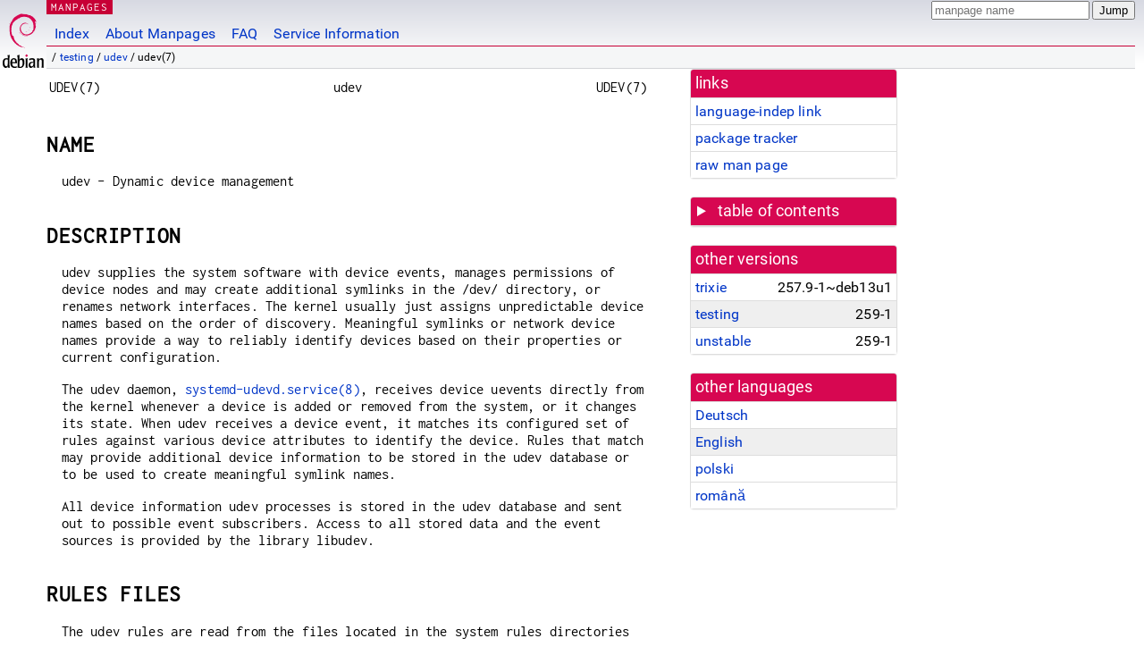

--- FILE ---
content_type: text/html; charset=utf-8
request_url: https://manpages.debian.org/testing/udev/udev.7.en.html
body_size: 11644
content:
<!DOCTYPE html>
<html lang="en">
<head>
<meta charset="UTF-8">
<meta name="viewport" content="width=device-width, initial-scale=1.0">
<title>udev(7) — udev — Debian testing — Debian Manpages</title>
<style type="text/css">
@font-face {
  font-family: 'Inconsolata';
  src: local('Inconsolata'), url(/Inconsolata.woff2) format('woff2'), url(/Inconsolata.woff) format('woff');
  font-display: swap;
}

@font-face {
  font-family: 'Roboto';
  font-style: normal;
  font-weight: 400;
  src: local('Roboto'), local('Roboto Regular'), local('Roboto-Regular'), url(/Roboto-Regular.woff2) format('woff2'), url(/Roboto-Regular.woff) format('woff');
  font-display: swap;
}

body {
	color: #000;
	background-color: white;
	background-image: linear-gradient(to bottom, #d7d9e2, #fff 70px);
	background-position: 0 0;
	background-repeat: repeat-x;
	font-family: sans-serif;
	font-size: 100%;
	line-height: 1.2;
	letter-spacing: 0.15px;
	margin: 0;
	padding: 0;
}

body > div#header {
	padding: 0 10px 0 52px;
}

#logo {
	position: absolute;
	top: 0;
	left: 0;
	border-left: 1px solid transparent;
	border-right: 1px solid transparent;
	border-bottom: 1px solid transparent;
	width: 50px;
	height: 5.07em;
	min-height: 65px;
}

#logo a {
	display: block;
	height: 100%;
}

#logo img {
	margin-top: 5px;
	position: absolute;
	bottom: 0.3em;
	overflow: auto;
	border: 0;
}

p.section {
	margin: 0;
	padding: 0 5px 0 5px;
	font-size: 13px;
	line-height: 16px;
	color: white;
	letter-spacing: 0.08em;
	position: absolute;
	top: 0px;
	left: 52px;
	background-color: #c70036;
}

p.section a {
	color: white;
	text-decoration: none;
}

.hidecss {
	display: none;
}

#searchbox {
	text-align:left;
	line-height: 1;
	margin: 0 10px 0 0.5em;
	padding: 1px 0 1px 0;
	position: absolute;
	top: 0;
	right: 0;
	font-size: .75em;
}

#navbar {
	border-bottom: 1px solid #c70036;
}

#navbar ul {
	margin: 0;
	padding: 0;
	overflow: hidden;
}

#navbar li {
	list-style: none;
	float: left;
}

#navbar a {
	display: block;
	padding: 1.75em .5em .25em .5em;
	color: #0035c7;
	text-decoration: none;
	border-left: 1px solid transparent;
	border-right: 1px solid transparent;
}

#navbar a:hover
, #navbar a:visited:hover {
	background-color: #f5f6f7;
	border-left: 1px solid  #d2d3d7;
	border-right: 1px solid #d2d3d7;
	text-decoration: underline;
}

a:link {
	color: #0035c7;
}

a:visited {
	color: #54638c;
}

#breadcrumbs {
	line-height: 2;
	min-height: 20px;
	margin: 0;
	padding: 0;
	font-size: 0.75em;
	background-color: #f5f6f7;
	border-bottom: 1px solid #d2d3d7;
}

#breadcrumbs:before {
	margin-left: 0.5em;
	margin-right: 0.5em;
}

#content {
    margin: 0 10px 0 52px;
    display: flex;
    flex-direction: row;
    word-wrap: break-word;
}

.paneljump {
    background-color: #d70751;
    padding: 0.5em;
    border-radius: 3px;
    margin-right: .5em;
    display: none;
}

.paneljump a,
.paneljump a:visited,
.paneljump a:hover,
.paneljump a:focus {
    color: white;
}

@media all and (max-width: 800px) {
    #content {
	flex-direction: column;
	margin: 0.5em;
    }
    .paneljump {
	display: block;
    }
}

.panels {
    display: block;
    order: 2;
}

.maincontent {
    width: 100%;
    max-width: 80ch;
    order: 1;
}

.mandoc {
    font-family: monospace;
    font-size: 1.04rem;
}

.mandoc pre {
    white-space: pre-wrap;
}

body > div#footer {
	border: 1px solid #dfdfe0;
	border-left: 0;
	border-right: 0;
	background-color: #f5f6f7;
	padding: 1em;
	margin: 1em 10px 0 52px;
	font-size: 0.75em;
	line-height: 1.5em;
}

hr {
	border-top: 1px solid #d2d3d7;
	border-bottom: 1px solid white;
	border-left: 0;
	border-right: 0;
	margin: 1.4375em 0 1.5em 0;
	height: 0;
	background-color: #bbb;
}

#content p {
    padding-left: 1em;
}

 

a, a:hover, a:focus, a:visited {
    color: #0530D7;
    text-decoration: none;
}

 
.panel {
  padding: 15px;
  margin-bottom: 20px;
  background-color: #ffffff;
  border: 1px solid #dddddd;
  border-radius: 4px;
  -webkit-box-shadow: 0 1px 1px rgba(0, 0, 0, 0.05);
          box-shadow: 0 1px 1px rgba(0, 0, 0, 0.05);
}

.panel-heading, .panel details {
  margin: -15px -15px 0px;
  background-color: #d70751;
  border-bottom: 1px solid #dddddd;
  border-top-right-radius: 3px;
  border-top-left-radius: 3px;
}

.panel-heading, .panel summary {
  padding: 5px 5px;
  font-size: 17.5px;
  font-weight: 500;
  color: #ffffff;
  outline-style: none;
}

.panel summary {
    padding-left: 7px;
}

summary, details {
    display: block;
}

.panel details ul {
  margin: 0;
}

.panel-footer {
  padding: 5px 5px;
  margin: 15px -15px -15px;
  background-color: #f5f5f5;
  border-top: 1px solid #dddddd;
  border-bottom-right-radius: 3px;
  border-bottom-left-radius: 3px;
}
.panel-info {
  border-color: #bce8f1;
}

.panel-info .panel-heading {
  color: #3a87ad;
  background-color: #d9edf7;
  border-color: #bce8f1;
}


.list-group {
  padding-left: 0;
  margin-bottom: 20px;
  background-color: #ffffff;
}

.list-group-item {
  position: relative;
  display: block;
  padding: 5px 5px 5px 5px;
  margin-bottom: -1px;
  border: 1px solid #dddddd;
}

.list-group-item > .list-item-key {
  min-width: 27%;
  display: inline-block;
}
.list-group-item > .list-item-key.versions-repository {
  min-width: 40%;
}
.list-group-item > .list-item-key.versioned-links-version {
  min-width: 40%
}


.versioned-links-icon {
  margin-right: 2px;
}
.versioned-links-icon a {
  color: black;
}
.versioned-links-icon a:hover {
  color: blue;
}
.versioned-links-icon-inactive {
  opacity: 0.5;
}

.list-group-item:first-child {
  border-top-right-radius: 4px;
  border-top-left-radius: 4px;
}

.list-group-item:last-child {
  margin-bottom: 0;
  border-bottom-right-radius: 4px;
  border-bottom-left-radius: 4px;
}

.list-group-item-heading {
  margin-top: 0;
  margin-bottom: 5px;
}

.list-group-item-text {
  margin-bottom: 0;
  line-height: 1.3;
}

.list-group-item:hover {
  background-color: #f5f5f5;
}

.list-group-item.active a {
  z-index: 2;
}

.list-group-item.active {
  background-color: #efefef;
}

.list-group-flush {
  margin: 15px -15px -15px;
}
.panel .list-group-flush {
  margin-top: -1px;
}

.list-group-flush .list-group-item {
  border-width: 1px 0;
}

.list-group-flush .list-group-item:first-child {
  border-top-right-radius: 0;
  border-top-left-radius: 0;
}

.list-group-flush .list-group-item:last-child {
  border-bottom: 0;
}

 

.panel {
float: right;
clear: right;
min-width: 200px;
}

.toc {
     
    width: 200px;
}

.toc li {
    font-size: 98%;
    letter-spacing: 0.02em;
    display: flex;
}

.otherversions {
     
    width: 200px;
}

.otherversions li,
.otherlangs li {
    display: flex;
}

.otherversions a,
.otherlangs a {
    flex-shrink: 0;
}

.pkgversion,
.pkgname,
.toc a {
    text-overflow: ellipsis;
    overflow: hidden;
    white-space: nowrap;
}

.pkgversion,
.pkgname {
    margin-left: auto;
    padding-left: 1em;
}

 

.mandoc {
     
    overflow: hidden;
    margin-top: .5em;
    margin-right: 45px;
}
table.head, table.foot {
    width: 100%;
}
.head-vol {
    text-align: center;
}
.head-rtitle {
    text-align: right;
}

 
.spacer, .Pp {
    min-height: 1em;
}

pre {
    margin-left: 2em;
}

.anchor {
    margin-left: .25em;
    visibility: hidden;
}

h1:hover .anchor,
h2:hover .anchor,
h3:hover .anchor,
h4:hover .anchor,
h5:hover .anchor,
h6:hover .anchor {
    visibility: visible;
}

h1, h2, h3, h4, h5, h6 {
    letter-spacing: .07em;
    margin-top: 1.5em;
    margin-bottom: .35em;
}

h1 {
    font-size: 150%;
}

h2 {
    font-size: 125%;
}

@media print {
    #header, #footer, .panel, .anchor, .paneljump {
	display: none;
    }
    #content {
	margin: 0;
    }
    .mandoc {
	margin: 0;
    }
}

 
 

.Bd { }
.Bd-indent {	margin-left: 3.8em; }

.Bl-bullet {	list-style-type: disc;
		padding-left: 1em; }
.Bl-bullet > li { }
.Bl-dash {	list-style-type: none;
		padding-left: 0em; }
.Bl-dash > li:before {
		content: "\2014  "; }
.Bl-item {	list-style-type: none;
		padding-left: 0em; }
.Bl-item > li { }
.Bl-compact > li {
		margin-top: 0em; }

.Bl-enum {	padding-left: 2em; }
.Bl-enum > li { }
.Bl-compact > li {
		margin-top: 0em; }

.Bl-diag { }
.Bl-diag > dt {
		font-style: normal;
		font-weight: bold; }
.Bl-diag > dd {
		margin-left: 0em; }
.Bl-hang { }
.Bl-hang > dt { }
.Bl-hang > dd {
		margin-left: 5.5em; }
.Bl-inset { }
.Bl-inset > dt { }
.Bl-inset > dd {
		margin-left: 0em; }
.Bl-ohang { }
.Bl-ohang > dt { }
.Bl-ohang > dd {
		margin-left: 0em; }
.Bl-tag {	margin-left: 5.5em; }
.Bl-tag > dt {
		float: left;
		margin-top: 0em;
		margin-left: -5.5em;
		padding-right: 1.2em;
		vertical-align: top; }
.Bl-tag > dd {
		clear: both;
		width: 100%;
		margin-top: 0em;
		margin-left: 0em;
		vertical-align: top;
		overflow: auto; }
.Bl-compact > dt {
		margin-top: 0em; }

.Bl-column { }
.Bl-column > tbody > tr { }
.Bl-column > tbody > tr > td {
		margin-top: 1em; }
.Bl-compact > tbody > tr > td {
		margin-top: 0em; }

.Rs {		font-style: normal;
		font-weight: normal; }
.RsA { }
.RsB {		font-style: italic;
		font-weight: normal; }
.RsC { }
.RsD { }
.RsI {		font-style: italic;
		font-weight: normal; }
.RsJ {		font-style: italic;
		font-weight: normal; }
.RsN { }
.RsO { }
.RsP { }
.RsQ { }
.RsR { }
.RsT {		text-decoration: underline; }
.RsU { }
.RsV { }

.eqn { }
.tbl { }

.HP {		margin-left: 3.8em;
		text-indent: -3.8em; }

 

table.Nm { }
code.Nm {	font-style: normal;
		font-weight: bold;
		font-family: inherit; }
.Fl {		font-style: normal;
		font-weight: bold;
		font-family: inherit; }
.Cm {		font-style: normal;
		font-weight: bold;
		font-family: inherit; }
.Ar {		font-style: italic;
		font-weight: normal; }
.Op {		display: inline; }
.Ic {		font-style: normal;
		font-weight: bold;
		font-family: inherit; }
.Ev {		font-style: normal;
		font-weight: normal;
		font-family: monospace; }
.Pa {		font-style: italic;
		font-weight: normal; }

 

.Lb { }
code.In {	font-style: normal;
		font-weight: bold;
		font-family: inherit; }
a.In { }
.Fd {		font-style: normal;
		font-weight: bold;
		font-family: inherit; }
.Ft {		font-style: italic;
		font-weight: normal; }
.Fn {		font-style: normal;
		font-weight: bold;
		font-family: inherit; }
.Fa {		font-style: italic;
		font-weight: normal; }
.Vt {		font-style: italic;
		font-weight: normal; }
.Va {		font-style: italic;
		font-weight: normal; }
.Dv {		font-style: normal;
		font-weight: normal;
		font-family: monospace; }
.Er {		font-style: normal;
		font-weight: normal;
		font-family: monospace; }

 

.An { }
.Lk { }
.Mt { }
.Cd {		font-style: normal;
		font-weight: bold;
		font-family: inherit; }
.Ad {		font-style: italic;
		font-weight: normal; }
.Ms {		font-style: normal;
		font-weight: bold; }
.St { }
.Ux { }

 

.Bf {		display: inline; }
.No {		font-style: normal;
		font-weight: normal; }
.Em {		font-style: italic;
		font-weight: normal; }
.Sy {		font-style: normal;
		font-weight: bold; }
.Li {		font-style: normal;
		font-weight: normal;
		font-family: monospace; }
body {
  font-family: 'Roboto', sans-serif;
}

.mandoc, .mandoc pre, .mandoc code, p.section {
  font-family: 'Inconsolata', monospace;
}

</style>
<link rel="search" title="Debian manpages" type="application/opensearchdescription+xml" href="/opensearch.xml">
<link rel="alternate" href="/testing/manpages-de/udev.7.de.html" hreflang="de">
<link rel="alternate" href="/testing/udev/udev.7.en.html" hreflang="en">
<link rel="alternate" href="/testing/manpages-pl/udev.7.pl.html" hreflang="pl">
<link rel="alternate" href="/testing/manpages-ro/udev.7.ro.html" hreflang="ro">
</head>
<body>
<div id="header">
   <div id="upperheader">
   <div id="logo">
  <a href="https://www.debian.org/" title="Debian Home"><img src="/openlogo-50.svg" alt="Debian" width="50" height="61"></a>
  </div>
  <p class="section"><a href="/">MANPAGES</a></p>
  <div id="searchbox">
    <form action="https://dyn.manpages.debian.org/jump" method="get">
      <input type="hidden" name="suite" value="testing">
      <input type="hidden" name="binarypkg" value="udev">
      <input type="hidden" name="section" value="7">
      <input type="hidden" name="language" value="en">
      <input type="text" name="q" placeholder="manpage name" required>
      <input type="submit" value="Jump">
    </form>
  </div>
 </div>
<div id="navbar">
<p class="hidecss"><a href="#content">Skip Quicknav</a></p>
<ul>
   <li><a href="/">Index</a></li>
   <li><a href="/about.html">About Manpages</a></li>
   <li><a href="/faq.html">FAQ</a></li>
   <li><a href="https://wiki.debian.org/manpages.debian.org">Service Information</a></li>
</ul>
</div>
   <p id="breadcrumbs">&nbsp;
     
     &#x2F; <a href="/contents-testing.html">testing</a>
     
     
     
     &#x2F; <a href="/testing/udev/index.html">udev</a>
     
     
     
     &#x2F; udev(7)
     
     </p>
</div>
<div id="content">


<div class="panels" id="panels">
<div class="panel" role="complementary">
<div class="panel-heading" role="heading">
links
</div>
<div class="panel-body">
<ul class="list-group list-group-flush">
<li class="list-group-item">
<a href="/testing/udev/udev.7">language-indep link</a>
</li>
<li class="list-group-item">
<a href="https://tracker.debian.org/pkg/udev">package tracker</a>
</li>
<li class="list-group-item">
<a href="/testing/udev/udev.7.en.gz">raw man page</a>
</li>
</ul>
</div>
</div>

<div class="panel toc" role="complementary" style="padding-bottom: 0">
<details>
<summary>
table of contents
</summary>
<div class="panel-body">
<ul class="list-group list-group-flush">

<li class="list-group-item">
  <a class="toclink" href="#NAME" title="NAME">NAME</a>
</li>

<li class="list-group-item">
  <a class="toclink" href="#DESCRIPTION" title="DESCRIPTION">DESCRIPTION</a>
</li>

<li class="list-group-item">
  <a class="toclink" href="#RULES_FILES" title="RULES FILES">RULES FILES</a>
</li>

<li class="list-group-item">
  <a class="toclink" href="#SEE_ALSO" title="SEE ALSO">SEE ALSO</a>
</li>

<li class="list-group-item">
  <a class="toclink" href="#NOTES" title="NOTES">NOTES</a>
</li>

</ul>
</div>
</details>
</div>

<div class="panel otherversions" role="complementary">
<div class="panel-heading" role="heading">
other versions
</div>
<div class="panel-body">
<ul class="list-group list-group-flush">

<li class="list-group-item">
<a href="/trixie/udev/udev.7.en.html">trixie</a> <span class="pkgversion" title="257.9-1~deb13u1">257.9-1~deb13u1</span>
</li>

<li class="list-group-item active">
<a href="/testing/udev/udev.7.en.html">testing</a> <span class="pkgversion" title="259-1">259-1</span>
</li>

<li class="list-group-item">
<a href="/unstable/udev/udev.7.en.html">unstable</a> <span class="pkgversion" title="259-1">259-1</span>
</li>

</ul>
</div>
</div>


<div class="panel otherlangs" role="complementary">
<div class="panel-heading" role="heading">
other languages
</div>
<div class="panel-body">
<ul class="list-group list-group-flush">

<li class="list-group-item">
<a href="/testing/manpages-de/udev.7.de.html" title="German (de)">Deutsch</a>

</li>

<li class="list-group-item active">
<a href="/testing/udev/udev.7.en.html" title="English (en)">English</a>

</li>

<li class="list-group-item">
<a href="/testing/manpages-pl/udev.7.pl.html" title="Polish (pl)">polski</a>

</li>

<li class="list-group-item">
<a href="/testing/manpages-ro/udev.7.ro.html" title="Romanian (ro)">română</a>

</li>

</ul>
</div>
</div>





</div>

<div class="maincontent">
<p class="paneljump"><a href="#panels">Scroll to navigation</a></p>
<div class="mandoc">
<table class="head">
  <tbody><tr>
    <td class="head-ltitle">UDEV(7)</td>
    <td class="head-vol">udev</td>
    <td class="head-rtitle">UDEV(7)</td>
  </tr>
</tbody></table>
<div class="manual-text">
<section class="Sh">
<h1 class="Sh" id="NAME">NAME<a class="anchor" href="#NAME">¶</a></h1>
<p class="Pp">udev - Dynamic device management</p>
</section>
<section class="Sh">
<h1 class="Sh" id="DESCRIPTION">DESCRIPTION<a class="anchor" href="#DESCRIPTION">¶</a></h1>
<p class="Pp">udev supplies the system software with device events, manages
    permissions of device nodes and may create additional symlinks in the /dev/
    directory, or renames network interfaces. The kernel usually just assigns
    unpredictable device names based on the order of discovery. Meaningful
    symlinks or network device names provide a way to reliably identify devices
    based on their properties or current configuration.</p>
<p class="Pp">The udev daemon, <a href="/testing/udev/systemd-udevd.service.8.en.html">systemd-udevd.service(8)</a>, receives device
    uevents directly from the kernel whenever a device is added or removed from
    the system, or it changes its state. When udev receives a device event, it
    matches its configured set of rules against various device attributes to
    identify the device. Rules that match may provide additional device
    information to be stored in the udev database or to be used to create
    meaningful symlink names.</p>
<p class="Pp">All device information udev processes is stored in the udev
    database and sent out to possible event subscribers. Access to all stored
    data and the event sources is provided by the library libudev.</p>
</section>
<section class="Sh">
<h1 class="Sh" id="RULES_FILES">RULES FILES<a class="anchor" href="#RULES_FILES">¶</a></h1>
<p class="Pp">The udev rules are read from the files located in the system rules
    directories /usr/lib/udev/rules.d and /usr/local/lib/udev/rules.d, the
    volatile runtime directory /run/udev/rules.d and the local administration
    directory /etc/udev/rules.d. All rules files are collectively sorted and
    processed in lexicographic order, regardless of the directories in which
    they live. However, files with identical filenames replace each other. Files
    in /etc/ have the highest priority, files in /run/ take precedence over
    files with the same name under /usr/. This can be used to override a
    system-supplied rules file with a local file if needed; a symlink in /etc/
    with the same name as a rules file in /usr/lib/, pointing to /dev/null,
    disables the rules file entirely. Rule files must have the extension .rules;
    other extensions are ignored.</p>
<p class="Pp">Every line in the rules file contains at least one key-value pair.
    Except for empty lines or lines beginning with &#34;#&#34;, which are
    ignored. There are two kinds of keys: match and assignment. If all match
    keys match against their values, the rule gets applied and the assignment
    keys get the specified values assigned.</p>
<p class="Pp">A matching rule may rename a network interface, add symlinks
    pointing to the device node, or run a specified program as part of the event
    handling.</p>
<p class="Pp">A rule consists of a comma-separated list of one or more
    key-operator-value expressions. Each expression has a distinct effect,
    depending on the key and operator used.</p>
<section class="Ss">
<h2 class="Ss" id="Operators">Operators<a class="anchor" href="#Operators">¶</a></h2>
<p class="Pp">&#34;==&#34;</p>
<div class="Bd-indent">Compare for equality. (The specified key has the
  specified value.)</div>
<p class="Pp">&#34;!=&#34;</p>
<div class="Bd-indent">Compare for inequality. (The specified key does not have
  the specified value, or the specified key is not present at all.)</div>
<p class="Pp">&#34;=&#34;</p>
<div class="Bd-indent">Assign a value to a key. Keys that represent a list are
  reset and only this single value is assigned.</div>
<p class="Pp">&#34;+=&#34;</p>
<div class="Bd-indent">Add the value to a key that holds a list of
  entries.</div>
<p class="Pp">&#34;-=&#34;</p>
<div class="Bd-indent">Remove the value from a key that holds a list of entries.
<p class="Pp">Added in version 217.</p>
</div>
<p class="Pp">&#34;:=&#34;</p>
<div class="Bd-indent">Assign a value to a key finally; disallow any later
  changes.
<p class="Pp">Added in version 247.</p>
</div>
</section>
<section class="Ss">
<h2 class="Ss" id="Values">Values<a class="anchor" href="#Values">¶</a></h2>
<p class="Pp">Values are written as double quoted strings, such as
    (&#34;string&#34;). To include a quotation mark (&#34;) in the value,
    precede it by a backslash (\&#34;). Any other occurrences of a backslash
    followed by a character are not unescaped. That is, &#34;\t\n&#34; is
    treated as four characters: backslash, lowercase t, backslash, lowercase
  n.</p>
<p class="Pp">The string can be prefixed with a lowercase e
    (e&#34;string\n&#34;) to mark the string as C-style escaped, see <b>Escape
    sequences in C</b>[1]. For example, e&#34;string\n&#34; is parsed as 7
    characters: 6 lowercase letters and a newline. This can be useful for
    writing special characters when a kernel driver requires them.</p>
<p class="Pp">The string can be prefixed with a lowercase i
    (i&#34;string&#34;) to mark that the string or pattern will match
    case-insensitively. For example, i&#34;foo&#34; will match
    &#34;foo&#34;, &#34;FOO&#34;, &#34;FoO&#34; and so on. The prefix can
    be used only for match (&#34;==&#34;) or unmatch (&#34;!=&#34;) rules,
    e.g. <i>ATTR{foo}==i&#34;abcd&#34;</i>.</p>
<p class="Pp">Please note that <b>NUL</b> is not allowed in either string
    variant.</p>
</section>
<section class="Ss">
<h2 class="Ss" id="Keys">Keys<a class="anchor" href="#Keys">¶</a></h2>
<p class="Pp">The following key names can be used to match against device
    properties. Some of the keys also match against properties of the parent
    devices in sysfs, not only the device that has generated the event. If
    multiple keys that match a parent device are specified in a single rule, all
    these keys must match at one and the same parent device.</p>
<p class="Pp"><i>ACTION</i></p>
<div class="Bd-indent">Match the name of the event action.</div>
<p class="Pp"><i>DEVPATH</i></p>
<div class="Bd-indent">Match the devpath of the event device.</div>
<p class="Pp"><i>KERNEL</i></p>
<div class="Bd-indent">Match the name of the event device.</div>
<p class="Pp"><i>KERNELS</i></p>
<div class="Bd-indent">Search the devpath upwards for a matching device
  name.</div>
<p class="Pp"><i>NAME</i></p>
<div class="Bd-indent">Match the name of a network interface. It can be used
  once the NAME key has been set in one of the preceding rules.</div>
<p class="Pp"><i>SYMLINK</i></p>
<div class="Bd-indent">Match the name of a symlink targeting the node. It can be
  used once a SYMLINK key has been set in one of the preceding rules. There may
  be multiple symlinks; only one needs to match. If the operator is
  &#34;!=&#34;, the token returns true only if there is no symlink
  matched.</div>
<p class="Pp"><i>SUBSYSTEM</i></p>
<div class="Bd-indent">Match the subsystem of the event device.</div>
<p class="Pp"><i>SUBSYSTEMS</i></p>
<div class="Bd-indent">Search the devpath upwards for a matching device
  subsystem name.</div>
<p class="Pp"><i>DRIVER</i></p>
<div class="Bd-indent">Match the driver name of the event device. Only set this
  key for devices which are bound to a driver at the time the event is
  generated.</div>
<p class="Pp"><i>DRIVERS</i></p>
<div class="Bd-indent">Search the devpath upwards for a matching device driver
  name.</div>
<p class="Pp"><i>ATTR{</i><i></i><i>filename</i><i>}</i></p>
<div class="Bd-indent">Match sysfs attribute value of the event device.
<p class="Pp">Trailing whitespace in the attribute values is ignored unless the
    specified match value itself contains trailing whitespace.</p>
</div>
<p class="Pp"><i>ATTRS{</i><i></i><i>filename</i><i>}</i></p>
<div class="Bd-indent">Search the devpath upwards for a device with matching
  sysfs attribute values. If multiple <i>ATTRS</i> matches are specified, all of
  them must match on the same device.
<p class="Pp">Trailing whitespace in the attribute values is ignored unless the
    specified match value itself contains trailing whitespace.</p>
</div>
<p class="Pp"><i>SYSCTL{</i><i></i><i>kernel parameter</i><i>}</i></p>
<div class="Bd-indent">Match a kernel parameter value.
<p class="Pp">Added in version 240.</p>
</div>
<p class="Pp"><i>ENV{</i><i></i><i>key</i><i>}</i></p>
<div class="Bd-indent">Match against a device property value.</div>
<p class="Pp"><i>CONST{</i><i></i><i>key</i><i>}</i></p>
<div class="Bd-indent">Match against a system-wide constant. Supported keys are:
<p class="Pp">&#34;arch&#34;</p>
<div class="Bd-indent">System&#39;s architecture. See <b>ConditionArchitecture=</b>
  in <a href="/testing/systemd/systemd.unit.5.en.html">systemd.unit(5)</a> for possible values.
<p class="Pp">Added in version 244.</p>
</div>
<p class="Pp">&#34;virt&#34;</p>
<div class="Bd-indent">System&#39;s virtualization environment. See
  <a href="/testing/systemd/systemd-detect-virt.1.en.html">systemd-detect-virt(1)</a> for possible values.
<p class="Pp">Added in version 244.</p>
</div>
<p class="Pp">&#34;cvm&#34;</p>
<div class="Bd-indent">System&#39;s confidential virtualization technology. See
  <a href="/testing/systemd/systemd-detect-virt.1.en.html">systemd-detect-virt(1)</a> for possible values.
<p class="Pp">Added in version 254.</p>
</div>
<p class="Pp">Unknown keys will never match.</p>
<p class="Pp">Added in version 244.</p>
</div>
<p class="Pp"><i>TAG</i></p>
<div class="Bd-indent">Match against one of device tags. It can be used once a
  TAG key has been set in one of the preceding rules. There may be multiple
  tags; only one needs to match. If the operator is &#34;!=&#34;, the token
  returns true only if there is no tag matched.</div>
<p class="Pp"><i>TAGS</i></p>
<div class="Bd-indent">Search the devpath upwards for a device with matching
  tag. If the operator is &#34;!=&#34;, the token returns true only if there
  is no tag matched.</div>
<p class="Pp"><i>TEST{</i><i></i><i>octal mode mask</i><i>}</i></p>
<div class="Bd-indent">Test the existence of a file. An octal mode mask can be
  specified if needed.</div>
<p class="Pp"><i>PROGRAM</i></p>
<div class="Bd-indent">Execute a program to determine whether there is a match;
  the key is true if the program returns successfully. The device properties are
  made available to the executed program in the environment. The program&#39;s
  standard output is available in the <i>RESULT</i> key.
<p class="Pp">This can only be used for very short-running foreground tasks. For
    details, see <i>RUN</i>.</p>
<p class="Pp">Note that multiple <i>PROGRAM</i> keys may be specified in one
    rule, and &#34;=&#34;, &#34;:=&#34;, and &#34;+=&#34; have the same
    effect as &#34;==&#34;.</p>
</div>
<p class="Pp"><i>RESULT</i></p>
<div class="Bd-indent">Match the returned string of the last <i>PROGRAM</i>
  call. This key can be used in the same or in any later rule after a
  <i>PROGRAM</i> call.</div>
<p class="Pp">Most of the fields support shell glob pattern matching and
    alternate patterns. The following special characters are supported:</p>
<p class="Pp">&#34;*&#34;</p>
<div class="Bd-indent">Matches zero or more characters.</div>
<p class="Pp">&#34;?&#34;</p>
<div class="Bd-indent">Matches any single character.</div>
<p class="Pp">&#34;[]&#34;</p>
<div class="Bd-indent">Matches any single character specified within the
  brackets. For example, the pattern string &#34;tty[SR]&#34; would match
  either &#34;ttyS&#34; or &#34;ttyR&#34;. Ranges are also supported via the
  &#34;-&#34; character. For example, to match on the range of all digits, the
  pattern &#34;[0-9]&#34; could be used. If the first character following the
  &#34;[&#34; is a &#34;!&#34;, any characters not enclosed are
  matched.</div>
<p class="Pp">&#34;|&#34;</p>
<div class="Bd-indent">Separates alternative patterns. For example, the pattern
  string &#34;abc|x*&#34; would match either &#34;abc&#34; or
  &#34;x*&#34;.
<p class="Pp">Added in version 217.</p>
</div>
<p class="Pp">The following keys can get values assigned:</p>
<p class="Pp"><i>NAME</i></p>
<div class="Bd-indent">The name to use for a network interface. See
  <a href="/testing/udev/systemd.link.5.en.html">systemd.link(5)</a> for a higher-level mechanism for setting the interface
  name. The name of a device node cannot be changed by udev, only additional
  symlinks can be created.</div>
<p class="Pp"><i>SYMLINK</i></p>
<div class="Bd-indent">The name of a symlink targeting the node. Every matching
  rule adds this value to the list of symlinks to be created.
<p class="Pp">The set of characters to name a symlink is limited. Allowed
    characters are &#34;0-9A-Za-z#+-.:=@_/&#34;, valid UTF-8 character
    sequences, and &#34;\x00&#34; hex encoding. All other characters are
    replaced by a &#34;_&#34; character.</p>
<p class="Pp">Multiple symlinks may be specified by separating the names by the
    space character. In case multiple devices claim the same name, the link
    always points to the device with the highest link_priority. If the current
    device goes away, the links are re-evaluated and the device with the next
    highest link_priority becomes the owner of the link. If no link_priority is
    specified, the order of the devices (and which one of them owns the link) is
    undefined.</p>
<p class="Pp">Symlink names must never conflict with the kernel&#39;s default device
    node names, as that would result in unpredictable behavior.</p>
</div>
<p class="Pp"><i>OWNER</i>, <i>GROUP</i>, <i>MODE</i></p>
<div class="Bd-indent">The permissions for the device node. Every specified
  value overrides the compiled-in default value.</div>
<p class="Pp"><i>SECLABEL{</i><i></i><i>module</i><i>}</i></p>
<div class="Bd-indent">Applies the specified Linux Security Module label to the
  device node.
<p class="Pp">Added in version 209.</p>
</div>
<p class="Pp"><i>ATTR{</i><i></i><i>key</i><i>}</i></p>
<div class="Bd-indent">The value that should be written to a sysfs attribute of
  the event device.</div>
<p class="Pp"><i>SYSCTL{</i><i></i><i>kernel parameter</i><i>}</i></p>
<div class="Bd-indent">The value that should be written to kernel parameter.
<p class="Pp">Added in version 220.</p>
</div>
<p class="Pp"><i>ENV{</i><i></i><i>key</i><i>}</i></p>
<div class="Bd-indent">Set a device property value. Property names with a
  leading &#34;.&#34; are neither stored in the database nor exported to
  events or external tools (run by, for example, the <i>PROGRAM</i> match
  key).</div>
<p class="Pp"><i>TAG</i></p>
<div class="Bd-indent">Attach a tag to a device. This is used to filter events
  for users of libudev&#39;s monitor functionality, or to enumerate a group of
  tagged devices. The implementation can only work efficiently if only a few
  tags are attached to a device. It is only meant to be used in contexts with
  specific device filter requirements, and not as a general-purpose flag.
  Excessive use might result in inefficient event handling.</div>
<p class="Pp"><i>RUN{</i><i></i><i>type</i><i>}</i></p>
<div class="Bd-indent">Specify a program to be executed after processing of all
  the rules for the event. With &#34;+=&#34;, this invocation is added to the
  list, and with &#34;=&#34; or &#34;:=&#34;, it replaces any previous
  contents of the list. Please note that both &#34;program&#34; and
  &#34;builtin&#34; types described below share a common list, so clearing the
  list with &#34;:=&#34; and &#34;=&#34; affects both types.
<p class="Pp"><i>type</i> may be:</p>
<p class="Pp">&#34;program&#34;</p>
<div class="Bd-indent">Execute an external program specified as the assigned
  value. If no absolute path is given, the program is expected to live in
  /usr/lib/udev; otherwise, the absolute path must be specified.
<p class="Pp">This is the default if no <i>type</i> is specified.</p>
</div>
<p class="Pp">&#34;builtin&#34;</p>
<div class="Bd-indent">As <i>program</i>, but use one of the built-in programs
  rather than an external one.
<p class="Pp">Added in version 199.</p>
</div>
<p class="Pp">The program name and following arguments are separated by spaces.
    Single quotes can be used to specify arguments with spaces.</p>
<p class="Pp">This can only be used for very short-running foreground tasks.
    Running an event process for a long period of time may block all further
    events for this or a dependent device.</p>
<p class="Pp">Note that running programs that access the network or
    mount/unmount filesystems is not allowed inside of udev rules, due to the
    default sandbox that is enforced on systemd-udevd.service.</p>
<p class="Pp">Starting daemons or other long-running processes is not allowed;
    the forked processes, detached or not, will be unconditionally killed after
    the event handling has finished. In order to activate long-running processes
    from udev rules, provide a service unit and pull it in from a udev device
    using the <i>SYSTEMD_WANTS</i> device property. See <a href="/testing/systemd/systemd.device.5.en.html">systemd.device(5)</a>
    for details.</p>
</div>
<p class="Pp"><i>LABEL</i></p>
<div class="Bd-indent">A named label to which a <i>GOTO</i> may jump.</div>
<p class="Pp"><i>GOTO</i></p>
<div class="Bd-indent">Jumps to the next <i>LABEL</i> with a matching
  name.</div>
<p class="Pp"><i>IMPORT{</i><i></i><i>type</i><i>}</i></p>
<div class="Bd-indent">Import a set of variables as device properties, depending
  on <i>type</i>:
<p class="Pp">&#34;program&#34;</p>
<div class="Bd-indent">Execute an external program specified as the assigned
  value and, if it returns successfully, import its output, which must be in
  environment key format. Path specification, command/argument separation, and
  quoting work like in <i>RUN</i>.
<p class="Pp">Added in version 199.</p>
</div>
<p class="Pp">&#34;builtin&#34;</p>
<div class="Bd-indent">Similar to &#34;program&#34;, but use one of the
  built-in programs rather than an external one.
<p class="Pp">Added in version 199.</p>
</div>
<p class="Pp">&#34;file&#34;</p>
<div class="Bd-indent">Import a text file specified as the assigned value, the
  content of which must be in environment key format.</div>
<p class="Pp">&#34;db&#34;</p>
<div class="Bd-indent">Import a single property specified as the assigned value
  from the current device database. This works only if the database is already
  populated by an earlier event.</div>
<p class="Pp">&#34;cmdline&#34;</p>
<div class="Bd-indent">Import a single property from the kernel command line.
  For simple flags the value of the property is set to &#34;1&#34;.</div>
<p class="Pp">&#34;parent&#34;</p>
<div class="Bd-indent">Import the stored keys from the parent device by reading
  the database entry of the parent device. The value assigned to
  <b>IMPORT{parent}</b> is used as a filter of key names to import (with the
  same shell glob pattern matching used for comparisons).</div>
<p class="Pp">This can only be used for very short-running foreground tasks. For
    details see <b>RUN</b>.</p>
<p class="Pp">Note that multiple <i>IMPORT{}</i> keys may be specified in one
    rule, and &#34;=&#34;, &#34;:=&#34;, and &#34;+=&#34; have the same
    effect as &#34;==&#34;. The key is true if the import is successful,
    unless &#34;!=&#34; is used as the operator which causes the key to be
    true if the import failed.</p>
</div>
<p class="Pp"><i>OPTIONS</i></p>
<div class="Bd-indent">Rule and device options:
<p class="Pp"><b>link_priority=</b><b></b><i>value</i></p>
<div class="Bd-indent">Specify the priority of the created symlinks. Devices
  with higher priorities overwrite existing symlinks of other devices. The
  default is 0.</div>
<p class="Pp"><b>string_escape=</b><b></b><i>none|replace</i></p>
<div class="Bd-indent">When &#34;replace&#34;, possibly unsafe characters in
  strings assigned to <i>NAME</i>, <i>SYMLINK</i>, and
  <i>ENV{</i><i></i><i>key</i><i>}</i> are replaced. When &#34;none&#34;, no
  replacement is performed. When unset, the replacement is performed for
  <i>NAME</i>, <i>SYMLINK</i>, but not for <i>ENV{</i><i></i><i>key</i><i>}</i>.
  Defaults to unset.</div>
<p class="Pp"><b>static_node=</b></p>
<div class="Bd-indent">Apply the permissions specified in this rule to the
  static device node with the specified name. Also, for every tag specified in
  this rule, create a symlink in the directory
  /run/udev/static_node-tags/<i>tag</i> pointing at the static device node with
  the specified name. Static device node creation is performed by
  systemd-tmpfiles before systemd-udevd is started. The static nodes might not
  have a corresponding kernel device; they are used to trigger automatic kernel
  module loading when they are accessed.</div>
<p class="Pp"><b>watch</b></p>
<div class="Bd-indent">Watch the device node with inotify; when the node is
  closed after being opened for writing, a change uevent is synthesized.</div>
<p class="Pp"><b>nowatch</b></p>
<div class="Bd-indent">Disable the watching of a device node with inotify.</div>
<p class="Pp"><b>db_persist</b></p>
<div class="Bd-indent">Set the flag (sticky bit) on the udev database entry of
  the event device. Device properties are then kept in the database even when
  <b>udevadm info --cleanup-db</b> is called. This option can be useful in
  certain cases (e.g. Device Mapper devices) for persisting device state on the
  transition from initrd.
<p class="Pp">Added in version 241.</p>
</div>
<p class="Pp"><b>log_level=</b><b></b><i>level</i></p>
<div class="Bd-indent">Takes a log level name like &#34;debug&#34; or
  &#34;info&#34;, or a special value &#34;reset&#34;. When a log level name
  is specified, the maximum log level is changed to that level. When
  &#34;reset&#34; is set, then the previously specified log level is revoked.
  Defaults to the log level of the main process of <b>systemd-udevd</b>.
<p class="Pp">This may be useful when debugging events for certain devices. Note
    that the log level is applied when the line including this rule is
    processed. So, for debugging, it is recommended that this is specified at
    earlier place, e.g., the first line of 00-debug.rules.</p>
<p class="Pp">Example for debugging uevent processing for network
  interfaces:</p>
<p class="Pp"></p>
<div class="Bd-indent">
<pre># /etc/udev/rules.d/00-debug-net.rules
SUBSYSTEM==&#34;net&#34;, OPTIONS=&#34;log_level=debug&#34;</pre>
</div>
<p class="Pp">Added in version 248.</p>
</div>
<p class="Pp"><b>dump</b></p>
<div class="Bd-indent">Dump the status of the event currently processing. It may
  be useful for debugging udev rules by inserting this option.
<p class="Pp">Added in version 258.</p>
</div>
<p class="Pp"><b>dump-json</b></p>
<div class="Bd-indent">Similar to <b>dump</b>, but dump the status of the event
  in JSON format.
<p class="Pp">Added in version 259.</p>
</div>
</div>
<p class="Pp">The <i>ENV</i>, <i>GROUP</i>, <i>MODE</i>, <i>NAME</i>,
    <i>OWNER</i>, <i>PROGRAM</i>, <i>RUN</i>, <i>SECLABEL</i>, and
    <i>SYMLINK</i> fields support simple string substitutions. The <i>RUN</i>
    substitutions are performed after all rules have been processed, right
    before the program is executed, allowing for the use of device properties
    set by earlier matching rules. For all other fields, substitutions are
    performed while the individual rule is being processed. The available
    substitutions are:</p>
<p class="Pp"><b>$kernel</b>, <b>%k</b></p>
<div class="Bd-indent">The kernel name for this device.</div>
<p class="Pp"><b>$number</b>, <b>%n</b></p>
<div class="Bd-indent">The kernel number for this device. For example,
  &#34;sda3&#34; has kernel number 3.</div>
<p class="Pp"><b>$devpath</b>, <b>%p</b></p>
<div class="Bd-indent">The devpath of the device.</div>
<p class="Pp"><b>$id</b>, <b>%b</b></p>
<div class="Bd-indent">The name of the device matched while searching the
  devpath upwards for <b>SUBSYSTEMS</b>, <b>KERNELS</b>, <b>DRIVERS</b>, and
  <b>ATTRS</b>.</div>
<p class="Pp"><b>$driver</b></p>
<div class="Bd-indent">The driver name of the device matched while searching the
  devpath upwards for <b>SUBSYSTEMS</b>, <b>KERNELS</b>, <b>DRIVERS</b>, and
  <b>ATTRS</b>.</div>
<p class="Pp"><b>$attr{</b><b></b><i>file</i><b>}</b>,
    <b>%s{</b><b></b><i>file</i><b>}</b></p>
<div class="Bd-indent">The value of a sysfs attribute found at the device where
  all keys of the rule have matched. If the matching device does not have such
  an attribute, and a previous <b>KERNELS</b>, <b>SUBSYSTEMS</b>,
  <b>DRIVERS</b>, or <b>ATTRS</b> test selected a parent device, then the
  attribute from that parent device is used.
<p class="Pp">If the attribute is a symlink, the last element of the symlink
    target is returned as the value.</p>
</div>
<p class="Pp"><b>$env{</b><b></b><i>key</i><b>}</b>,
    <b>%E{</b><b></b><i>key</i><b>}</b></p>
<div class="Bd-indent">A device property value.</div>
<p class="Pp"><b>$major</b>, <b>%M</b></p>
<div class="Bd-indent">The kernel major number for the device.</div>
<p class="Pp"><b>$minor</b>, <b>%m</b></p>
<div class="Bd-indent">The kernel minor number for the device.</div>
<p class="Pp"><b>$result</b>, <b>%c</b></p>
<div class="Bd-indent">The string returned by the external program requested
  with <i>PROGRAM</i>. A single part of the string, separated by a space
  character, may be selected by specifying the part number as an attribute:
  &#34;%c{N}&#34;. If the number is followed by the &#34;+&#34; character,
  this part plus all remaining parts of the result string are substituted:
  &#34;%c{N+}&#34;.</div>
<p class="Pp"><b>$parent</b>, <b>%P</b></p>
<div class="Bd-indent">The node name of the parent device.</div>
<p class="Pp"><b>$name</b></p>
<div class="Bd-indent">The current name of the device. If not changed by a rule,
  it is the name of the kernel device.</div>
<p class="Pp"><b>$links</b></p>
<div class="Bd-indent">A space-separated list of the current symlinks. The value
  is only set during a remove event or if an earlier rule assigned a
  value.</div>
<p class="Pp"><b>$root</b>, <b>%r</b></p>
<div class="Bd-indent">The udev_root value.</div>
<p class="Pp"><b>$sys</b>, <b>%S</b></p>
<div class="Bd-indent">The sysfs mount point.</div>
<p class="Pp"><b>$devnode</b>, <b>%N</b></p>
<div class="Bd-indent">The name of the device node.</div>
<p class="Pp"><b>%%</b></p>
<div class="Bd-indent">The &#34;%&#34; character itself.</div>
<p class="Pp"><b>$$</b></p>
<div class="Bd-indent">The &#34;$&#34; character itself.</div>
</section>
</section>
<section class="Sh">
<h1 class="Sh" id="SEE_ALSO">SEE ALSO<a class="anchor" href="#SEE_ALSO">¶</a></h1>
<p class="Pp"><a href="/testing/udev/systemd-udevd.service.8.en.html">systemd-udevd.service(8)</a>, <a href="/testing/udev/udevadm.8.en.html">udevadm(8)</a>,
    <a href="/testing/udev/systemd.link.5.en.html">systemd.link(5)</a></p>
</section>
<section class="Sh">
<h1 class="Sh" id="NOTES">NOTES<a class="anchor" href="#NOTES">¶</a></h1>
<dl class="Bl-tag">
  <dt> 1.</dt>
  <dd>Escape sequences in C</dd>
</dl>
<div class="Bd-indent"><a href="https://en.wikipedia.org/wiki/Escape_sequences_in_C#Table_of_escape_sequences">https://en.wikipedia.org/wiki/Escape_sequences_in_C#Table_of_escape_sequences</a></div>
</section>
</div>
<table class="foot">
  <tbody><tr>
    <td class="foot-date"></td>
    <td class="foot-os">systemd 259</td>
  </tr>
</tbody></table>
</div>

</div>
</div>
<div id="footer">

<p><table>
<tr>
<td>
Source file:
</td>
<td>
udev.7.en.gz (from <a href="http://snapshot.debian.org/package/systemd/259-1/">udev 259-1</a>)
</td>
</tr>

<tr>
<td>
Source last updated:
</td>
<td>
2025-12-17T23:08:45Z
</td>
</tr>

<tr>
<td>
Converted to HTML:
</td>
<td>
2025-12-30T11:03:01Z
</td>
</tr>
</table></p>

<hr>
<div id="fineprint">
<p>debiman HEAD, see <a
href="https://github.com/Debian/debiman/">github.com/Debian/debiman</a>.
Found a problem? See the <a href="/faq.html">FAQ</a>.</p>
</div>
</div>

<script type="application/ld+json">
"{\"@context\":\"http://schema.org\",\"@type\":\"BreadcrumbList\",\"itemListElement\":[{\"@type\":\"ListItem\",\"position\":1,\"item\":{\"@type\":\"Thing\",\"@id\":\"/contents-testing.html\",\"name\":\"testing\"}},{\"@type\":\"ListItem\",\"position\":2,\"item\":{\"@type\":\"Thing\",\"@id\":\"/testing/udev/index.html\",\"name\":\"udev\"}},{\"@type\":\"ListItem\",\"position\":3,\"item\":{\"@type\":\"Thing\",\"@id\":\"\",\"name\":\"udev(7)\"}}]}"
</script>
